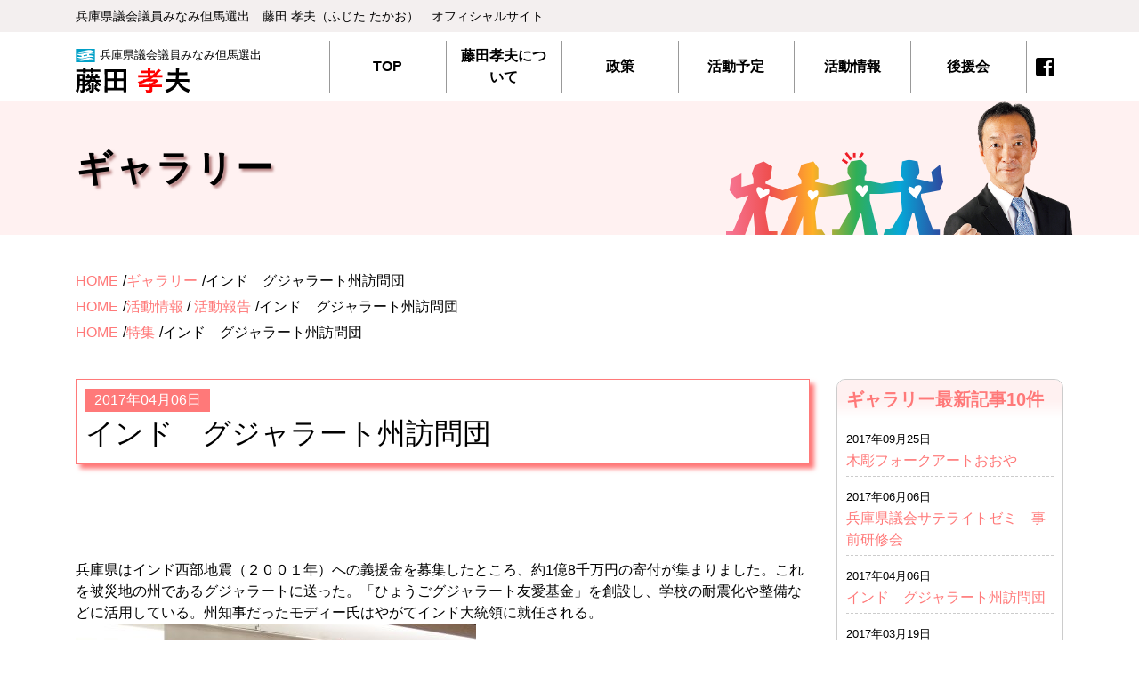

--- FILE ---
content_type: text/html; charset=UTF-8
request_url: https://www.fujitatakao.jp/%E3%82%A4%E3%83%B3%E3%83%89%E3%80%80%E3%82%B0%E3%82%B8%E3%83%A3%E3%83%A9%E3%83%BC%E3%83%88%E5%B7%9E%E8%A8%AA%E5%95%8F%E5%9B%A3/
body_size: 15354
content:

<!DOCTYPE html>
<html lang="ja">
<head prefix="og: http://ogp.me/ns# fb: http://ogp.me/ns/fb# article: http://ogp.me/ns/article#">
<meta charset="UTF-8">
<meta http-equiv="X-UA-Compatible" content="IE=edge">
<meta name="viewport" content="width=device-width, initial-scale=1.0">
<meta name="description" content="兵庫県議会議員みなみ但馬選出 藤田孝夫(ふじた たかお)公式サイト | &nbsp; &nbsp; ■ 兵庫県はインド西部地震（２００１年）への義援金を募集したところ、約1億8千万円の寄付が集まりました。これを被災地の州であるグジャラートに送った。「ひょうごグジャラート友愛基金」を創設し、学校の耐震化や整備などに活用している。州知事だったモディー氏はやがてインド大統領に就任される。 &nbsp; ▲インドの歌を歌わされる ▲お土産を戴く　舞台右がムケッシュ・パテル印日 [&hellip;]" />
<meta name="Keywords" content="兵庫県議会,議員,養父市,地方,藤田孝夫,ふじたたかお,fujitatakao,兵庫県議会議員みなみ但馬選出">
<meta name="copyright" content="兵庫県議会議員みなみ但馬選出 藤田孝夫(ふじた たかお)公式サイト">
<title>  インド　グジャラート州訪問団｜兵庫県議会議員みなみ但馬選出 藤田孝夫(ふじた たかお)公式サイト</title>
<meta name="author" content="">
<!-- ogp// -->
<meta property="og:type" content="article"/>
<meta property="og:title" content="  インド　グジャラート州訪問団｜兵庫県議会議員みなみ但馬選出 藤田孝夫(ふじた たかお)公式サイト"/>
<meta property="og:description" content="兵庫県議会議員みなみ但馬選出 藤田孝夫(ふじた たかお)公式サイト | &nbsp; &nbsp; ■ 兵庫県はインド西部地震（２００１年）への義援金を募集したところ、約1億8千万円の寄付が集まりました。これを被災地の州であるグジャラートに送った。「ひょうごグジャラート友愛基金」を創設し、学校の耐震化や整備などに活用している。州知事だったモディー氏はやがてインド大統領に就任される。 &nbsp; ▲インドの歌を歌わされる ▲お土産を戴く　舞台右がムケッシュ・パテル印日 [&hellip;]">
<meta property="og:url" content="https://www.fujitatakao.jp/%e3%82%a4%e3%83%b3%e3%83%89%e3%80%80%e3%82%b0%e3%82%b8%e3%83%a3%e3%83%a9%e3%83%bc%e3%83%88%e5%b7%9e%e8%a8%aa%e5%95%8f%e5%9b%a3/" />
<meta property="og:image" content="https://www.fujitatakao.jp/asset/img/sns.jpg" />
<meta property="og:image:width" content="1290px" />
<meta property="og:image:height" content="726px" />
<meta name="twitter:card" content="summary_large_image">
<meta name="twitter:site" content="@">
<!--// ogp -->

<meta name='robots' content='max-image-preview:large' />
<link rel="alternate" type="application/rss+xml" title="兵庫県議会議員みなみ但馬選出 藤田孝夫(ふじた たかお)公式サイト &raquo; インド　グジャラート州訪問団 のコメントのフィード" href="https://www.fujitatakao.jp/%e3%82%a4%e3%83%b3%e3%83%89%e3%80%80%e3%82%b0%e3%82%b8%e3%83%a3%e3%83%a9%e3%83%bc%e3%83%88%e5%b7%9e%e8%a8%aa%e5%95%8f%e5%9b%a3/feed/" />
<link rel="alternate" title="oEmbed (JSON)" type="application/json+oembed" href="https://www.fujitatakao.jp/wp-json/oembed/1.0/embed?url=https%3A%2F%2Fwww.fujitatakao.jp%2F%25e3%2582%25a4%25e3%2583%25b3%25e3%2583%2589%25e3%2580%2580%25e3%2582%25b0%25e3%2582%25b8%25e3%2583%25a3%25e3%2583%25a9%25e3%2583%25bc%25e3%2583%2588%25e5%25b7%259e%25e8%25a8%25aa%25e5%2595%258f%25e5%259b%25a3%2F" />
<link rel="alternate" title="oEmbed (XML)" type="text/xml+oembed" href="https://www.fujitatakao.jp/wp-json/oembed/1.0/embed?url=https%3A%2F%2Fwww.fujitatakao.jp%2F%25e3%2582%25a4%25e3%2583%25b3%25e3%2583%2589%25e3%2580%2580%25e3%2582%25b0%25e3%2582%25b8%25e3%2583%25a3%25e3%2583%25a9%25e3%2583%25bc%25e3%2583%2588%25e5%25b7%259e%25e8%25a8%25aa%25e5%2595%258f%25e5%259b%25a3%2F&#038;format=xml" />
<style id='wp-img-auto-sizes-contain-inline-css' type='text/css'>
img:is([sizes=auto i],[sizes^="auto," i]){contain-intrinsic-size:3000px 1500px}
/*# sourceURL=wp-img-auto-sizes-contain-inline-css */
</style>
<style id='wp-emoji-styles-inline-css' type='text/css'>

	img.wp-smiley, img.emoji {
		display: inline !important;
		border: none !important;
		box-shadow: none !important;
		height: 1em !important;
		width: 1em !important;
		margin: 0 0.07em !important;
		vertical-align: -0.1em !important;
		background: none !important;
		padding: 0 !important;
	}
/*# sourceURL=wp-emoji-styles-inline-css */
</style>
<style id='wp-block-library-inline-css' type='text/css'>
:root{--wp-block-synced-color:#7a00df;--wp-block-synced-color--rgb:122,0,223;--wp-bound-block-color:var(--wp-block-synced-color);--wp-editor-canvas-background:#ddd;--wp-admin-theme-color:#007cba;--wp-admin-theme-color--rgb:0,124,186;--wp-admin-theme-color-darker-10:#006ba1;--wp-admin-theme-color-darker-10--rgb:0,107,160.5;--wp-admin-theme-color-darker-20:#005a87;--wp-admin-theme-color-darker-20--rgb:0,90,135;--wp-admin-border-width-focus:2px}@media (min-resolution:192dpi){:root{--wp-admin-border-width-focus:1.5px}}.wp-element-button{cursor:pointer}:root .has-very-light-gray-background-color{background-color:#eee}:root .has-very-dark-gray-background-color{background-color:#313131}:root .has-very-light-gray-color{color:#eee}:root .has-very-dark-gray-color{color:#313131}:root .has-vivid-green-cyan-to-vivid-cyan-blue-gradient-background{background:linear-gradient(135deg,#00d084,#0693e3)}:root .has-purple-crush-gradient-background{background:linear-gradient(135deg,#34e2e4,#4721fb 50%,#ab1dfe)}:root .has-hazy-dawn-gradient-background{background:linear-gradient(135deg,#faaca8,#dad0ec)}:root .has-subdued-olive-gradient-background{background:linear-gradient(135deg,#fafae1,#67a671)}:root .has-atomic-cream-gradient-background{background:linear-gradient(135deg,#fdd79a,#004a59)}:root .has-nightshade-gradient-background{background:linear-gradient(135deg,#330968,#31cdcf)}:root .has-midnight-gradient-background{background:linear-gradient(135deg,#020381,#2874fc)}:root{--wp--preset--font-size--normal:16px;--wp--preset--font-size--huge:42px}.has-regular-font-size{font-size:1em}.has-larger-font-size{font-size:2.625em}.has-normal-font-size{font-size:var(--wp--preset--font-size--normal)}.has-huge-font-size{font-size:var(--wp--preset--font-size--huge)}.has-text-align-center{text-align:center}.has-text-align-left{text-align:left}.has-text-align-right{text-align:right}.has-fit-text{white-space:nowrap!important}#end-resizable-editor-section{display:none}.aligncenter{clear:both}.items-justified-left{justify-content:flex-start}.items-justified-center{justify-content:center}.items-justified-right{justify-content:flex-end}.items-justified-space-between{justify-content:space-between}.screen-reader-text{border:0;clip-path:inset(50%);height:1px;margin:-1px;overflow:hidden;padding:0;position:absolute;width:1px;word-wrap:normal!important}.screen-reader-text:focus{background-color:#ddd;clip-path:none;color:#444;display:block;font-size:1em;height:auto;left:5px;line-height:normal;padding:15px 23px 14px;text-decoration:none;top:5px;width:auto;z-index:100000}html :where(.has-border-color){border-style:solid}html :where([style*=border-top-color]){border-top-style:solid}html :where([style*=border-right-color]){border-right-style:solid}html :where([style*=border-bottom-color]){border-bottom-style:solid}html :where([style*=border-left-color]){border-left-style:solid}html :where([style*=border-width]){border-style:solid}html :where([style*=border-top-width]){border-top-style:solid}html :where([style*=border-right-width]){border-right-style:solid}html :where([style*=border-bottom-width]){border-bottom-style:solid}html :where([style*=border-left-width]){border-left-style:solid}html :where(img[class*=wp-image-]){height:auto;max-width:100%}:where(figure){margin:0 0 1em}html :where(.is-position-sticky){--wp-admin--admin-bar--position-offset:var(--wp-admin--admin-bar--height,0px)}@media screen and (max-width:600px){html :where(.is-position-sticky){--wp-admin--admin-bar--position-offset:0px}}

/*# sourceURL=wp-block-library-inline-css */
</style><style id='global-styles-inline-css' type='text/css'>
:root{--wp--preset--aspect-ratio--square: 1;--wp--preset--aspect-ratio--4-3: 4/3;--wp--preset--aspect-ratio--3-4: 3/4;--wp--preset--aspect-ratio--3-2: 3/2;--wp--preset--aspect-ratio--2-3: 2/3;--wp--preset--aspect-ratio--16-9: 16/9;--wp--preset--aspect-ratio--9-16: 9/16;--wp--preset--color--black: #000000;--wp--preset--color--cyan-bluish-gray: #abb8c3;--wp--preset--color--white: #ffffff;--wp--preset--color--pale-pink: #f78da7;--wp--preset--color--vivid-red: #cf2e2e;--wp--preset--color--luminous-vivid-orange: #ff6900;--wp--preset--color--luminous-vivid-amber: #fcb900;--wp--preset--color--light-green-cyan: #7bdcb5;--wp--preset--color--vivid-green-cyan: #00d084;--wp--preset--color--pale-cyan-blue: #8ed1fc;--wp--preset--color--vivid-cyan-blue: #0693e3;--wp--preset--color--vivid-purple: #9b51e0;--wp--preset--color--base: #FFFFFF;--wp--preset--color--contrast: #FF7979;--wp--preset--color--primary: #FFF1F1;--wp--preset--color--secondary: #F3EFEF;--wp--preset--color--tertiary: #B83E79;--wp--preset--color--gray: #CCCCCC;--wp--preset--color--dark-gray: #777777;--wp--preset--color--truered: #CC0000;--wp--preset--color--trueblue: #0000FF;--wp--preset--color--justrightgray: #666666;--wp--preset--color--palegray: #ededed;--wp--preset--color--paleyellow: #ffffcc;--wp--preset--color--palelightblue: #ccffff;--wp--preset--color--paleyellowgreen: #e0ffe0;--wp--preset--color--palepalepink: #fee6e6;--wp--preset--gradient--vivid-cyan-blue-to-vivid-purple: linear-gradient(135deg,rgb(6,147,227) 0%,rgb(155,81,224) 100%);--wp--preset--gradient--light-green-cyan-to-vivid-green-cyan: linear-gradient(135deg,rgb(122,220,180) 0%,rgb(0,208,130) 100%);--wp--preset--gradient--luminous-vivid-amber-to-luminous-vivid-orange: linear-gradient(135deg,rgb(252,185,0) 0%,rgb(255,105,0) 100%);--wp--preset--gradient--luminous-vivid-orange-to-vivid-red: linear-gradient(135deg,rgb(255,105,0) 0%,rgb(207,46,46) 100%);--wp--preset--gradient--very-light-gray-to-cyan-bluish-gray: linear-gradient(135deg,rgb(238,238,238) 0%,rgb(169,184,195) 100%);--wp--preset--gradient--cool-to-warm-spectrum: linear-gradient(135deg,rgb(74,234,220) 0%,rgb(151,120,209) 20%,rgb(207,42,186) 40%,rgb(238,44,130) 60%,rgb(251,105,98) 80%,rgb(254,248,76) 100%);--wp--preset--gradient--blush-light-purple: linear-gradient(135deg,rgb(255,206,236) 0%,rgb(152,150,240) 100%);--wp--preset--gradient--blush-bordeaux: linear-gradient(135deg,rgb(254,205,165) 0%,rgb(254,45,45) 50%,rgb(107,0,62) 100%);--wp--preset--gradient--luminous-dusk: linear-gradient(135deg,rgb(255,203,112) 0%,rgb(199,81,192) 50%,rgb(65,88,208) 100%);--wp--preset--gradient--pale-ocean: linear-gradient(135deg,rgb(255,245,203) 0%,rgb(182,227,212) 50%,rgb(51,167,181) 100%);--wp--preset--gradient--electric-grass: linear-gradient(135deg,rgb(202,248,128) 0%,rgb(113,206,126) 100%);--wp--preset--gradient--midnight: linear-gradient(135deg,rgb(2,3,129) 0%,rgb(40,116,252) 100%);--wp--preset--font-size--small: 13px;--wp--preset--font-size--medium: 20px;--wp--preset--font-size--large: 36px;--wp--preset--font-size--x-large: 42px;--wp--preset--spacing--20: 0.44rem;--wp--preset--spacing--30: 0.67rem;--wp--preset--spacing--40: 1rem;--wp--preset--spacing--50: 1.5rem;--wp--preset--spacing--60: 2.25rem;--wp--preset--spacing--70: 3.38rem;--wp--preset--spacing--80: 5.06rem;--wp--preset--shadow--natural: 6px 6px 9px rgba(0, 0, 0, 0.2);--wp--preset--shadow--deep: 12px 12px 50px rgba(0, 0, 0, 0.4);--wp--preset--shadow--sharp: 6px 6px 0px rgba(0, 0, 0, 0.2);--wp--preset--shadow--outlined: 6px 6px 0px -3px rgb(255, 255, 255), 6px 6px rgb(0, 0, 0);--wp--preset--shadow--crisp: 6px 6px 0px rgb(0, 0, 0);}:where(body) { margin: 0; }.wp-site-blocks > .alignleft { float: left; margin-right: 2em; }.wp-site-blocks > .alignright { float: right; margin-left: 2em; }.wp-site-blocks > .aligncenter { justify-content: center; margin-left: auto; margin-right: auto; }:where(.is-layout-flex){gap: 0.5em;}:where(.is-layout-grid){gap: 0.5em;}.is-layout-flow > .alignleft{float: left;margin-inline-start: 0;margin-inline-end: 2em;}.is-layout-flow > .alignright{float: right;margin-inline-start: 2em;margin-inline-end: 0;}.is-layout-flow > .aligncenter{margin-left: auto !important;margin-right: auto !important;}.is-layout-constrained > .alignleft{float: left;margin-inline-start: 0;margin-inline-end: 2em;}.is-layout-constrained > .alignright{float: right;margin-inline-start: 2em;margin-inline-end: 0;}.is-layout-constrained > .aligncenter{margin-left: auto !important;margin-right: auto !important;}.is-layout-constrained > :where(:not(.alignleft):not(.alignright):not(.alignfull)){margin-left: auto !important;margin-right: auto !important;}body .is-layout-flex{display: flex;}.is-layout-flex{flex-wrap: wrap;align-items: center;}.is-layout-flex > :is(*, div){margin: 0;}body .is-layout-grid{display: grid;}.is-layout-grid > :is(*, div){margin: 0;}body{padding-top: 1rem;padding-right: 3rem;padding-bottom: 1rem;padding-left: 3rem;}a:where(:not(.wp-element-button)){text-decoration: underline;}:root :where(.wp-element-button, .wp-block-button__link){background-color: #32373c;border-width: 0;color: #fff;font-family: inherit;font-size: inherit;font-style: inherit;font-weight: inherit;letter-spacing: inherit;line-height: inherit;padding-top: calc(0.667em + 2px);padding-right: calc(1.333em + 2px);padding-bottom: calc(0.667em + 2px);padding-left: calc(1.333em + 2px);text-decoration: none;text-transform: inherit;}.has-black-color{color: var(--wp--preset--color--black) !important;}.has-cyan-bluish-gray-color{color: var(--wp--preset--color--cyan-bluish-gray) !important;}.has-white-color{color: var(--wp--preset--color--white) !important;}.has-pale-pink-color{color: var(--wp--preset--color--pale-pink) !important;}.has-vivid-red-color{color: var(--wp--preset--color--vivid-red) !important;}.has-luminous-vivid-orange-color{color: var(--wp--preset--color--luminous-vivid-orange) !important;}.has-luminous-vivid-amber-color{color: var(--wp--preset--color--luminous-vivid-amber) !important;}.has-light-green-cyan-color{color: var(--wp--preset--color--light-green-cyan) !important;}.has-vivid-green-cyan-color{color: var(--wp--preset--color--vivid-green-cyan) !important;}.has-pale-cyan-blue-color{color: var(--wp--preset--color--pale-cyan-blue) !important;}.has-vivid-cyan-blue-color{color: var(--wp--preset--color--vivid-cyan-blue) !important;}.has-vivid-purple-color{color: var(--wp--preset--color--vivid-purple) !important;}.has-base-color{color: var(--wp--preset--color--base) !important;}.has-contrast-color{color: var(--wp--preset--color--contrast) !important;}.has-primary-color{color: var(--wp--preset--color--primary) !important;}.has-secondary-color{color: var(--wp--preset--color--secondary) !important;}.has-tertiary-color{color: var(--wp--preset--color--tertiary) !important;}.has-gray-color{color: var(--wp--preset--color--gray) !important;}.has-dark-gray-color{color: var(--wp--preset--color--dark-gray) !important;}.has-truered-color{color: var(--wp--preset--color--truered) !important;}.has-trueblue-color{color: var(--wp--preset--color--trueblue) !important;}.has-justrightgray-color{color: var(--wp--preset--color--justrightgray) !important;}.has-palegray-color{color: var(--wp--preset--color--palegray) !important;}.has-paleyellow-color{color: var(--wp--preset--color--paleyellow) !important;}.has-palelightblue-color{color: var(--wp--preset--color--palelightblue) !important;}.has-paleyellowgreen-color{color: var(--wp--preset--color--paleyellowgreen) !important;}.has-palepalepink-color{color: var(--wp--preset--color--palepalepink) !important;}.has-black-background-color{background-color: var(--wp--preset--color--black) !important;}.has-cyan-bluish-gray-background-color{background-color: var(--wp--preset--color--cyan-bluish-gray) !important;}.has-white-background-color{background-color: var(--wp--preset--color--white) !important;}.has-pale-pink-background-color{background-color: var(--wp--preset--color--pale-pink) !important;}.has-vivid-red-background-color{background-color: var(--wp--preset--color--vivid-red) !important;}.has-luminous-vivid-orange-background-color{background-color: var(--wp--preset--color--luminous-vivid-orange) !important;}.has-luminous-vivid-amber-background-color{background-color: var(--wp--preset--color--luminous-vivid-amber) !important;}.has-light-green-cyan-background-color{background-color: var(--wp--preset--color--light-green-cyan) !important;}.has-vivid-green-cyan-background-color{background-color: var(--wp--preset--color--vivid-green-cyan) !important;}.has-pale-cyan-blue-background-color{background-color: var(--wp--preset--color--pale-cyan-blue) !important;}.has-vivid-cyan-blue-background-color{background-color: var(--wp--preset--color--vivid-cyan-blue) !important;}.has-vivid-purple-background-color{background-color: var(--wp--preset--color--vivid-purple) !important;}.has-base-background-color{background-color: var(--wp--preset--color--base) !important;}.has-contrast-background-color{background-color: var(--wp--preset--color--contrast) !important;}.has-primary-background-color{background-color: var(--wp--preset--color--primary) !important;}.has-secondary-background-color{background-color: var(--wp--preset--color--secondary) !important;}.has-tertiary-background-color{background-color: var(--wp--preset--color--tertiary) !important;}.has-gray-background-color{background-color: var(--wp--preset--color--gray) !important;}.has-dark-gray-background-color{background-color: var(--wp--preset--color--dark-gray) !important;}.has-truered-background-color{background-color: var(--wp--preset--color--truered) !important;}.has-trueblue-background-color{background-color: var(--wp--preset--color--trueblue) !important;}.has-justrightgray-background-color{background-color: var(--wp--preset--color--justrightgray) !important;}.has-palegray-background-color{background-color: var(--wp--preset--color--palegray) !important;}.has-paleyellow-background-color{background-color: var(--wp--preset--color--paleyellow) !important;}.has-palelightblue-background-color{background-color: var(--wp--preset--color--palelightblue) !important;}.has-paleyellowgreen-background-color{background-color: var(--wp--preset--color--paleyellowgreen) !important;}.has-palepalepink-background-color{background-color: var(--wp--preset--color--palepalepink) !important;}.has-black-border-color{border-color: var(--wp--preset--color--black) !important;}.has-cyan-bluish-gray-border-color{border-color: var(--wp--preset--color--cyan-bluish-gray) !important;}.has-white-border-color{border-color: var(--wp--preset--color--white) !important;}.has-pale-pink-border-color{border-color: var(--wp--preset--color--pale-pink) !important;}.has-vivid-red-border-color{border-color: var(--wp--preset--color--vivid-red) !important;}.has-luminous-vivid-orange-border-color{border-color: var(--wp--preset--color--luminous-vivid-orange) !important;}.has-luminous-vivid-amber-border-color{border-color: var(--wp--preset--color--luminous-vivid-amber) !important;}.has-light-green-cyan-border-color{border-color: var(--wp--preset--color--light-green-cyan) !important;}.has-vivid-green-cyan-border-color{border-color: var(--wp--preset--color--vivid-green-cyan) !important;}.has-pale-cyan-blue-border-color{border-color: var(--wp--preset--color--pale-cyan-blue) !important;}.has-vivid-cyan-blue-border-color{border-color: var(--wp--preset--color--vivid-cyan-blue) !important;}.has-vivid-purple-border-color{border-color: var(--wp--preset--color--vivid-purple) !important;}.has-base-border-color{border-color: var(--wp--preset--color--base) !important;}.has-contrast-border-color{border-color: var(--wp--preset--color--contrast) !important;}.has-primary-border-color{border-color: var(--wp--preset--color--primary) !important;}.has-secondary-border-color{border-color: var(--wp--preset--color--secondary) !important;}.has-tertiary-border-color{border-color: var(--wp--preset--color--tertiary) !important;}.has-gray-border-color{border-color: var(--wp--preset--color--gray) !important;}.has-dark-gray-border-color{border-color: var(--wp--preset--color--dark-gray) !important;}.has-truered-border-color{border-color: var(--wp--preset--color--truered) !important;}.has-trueblue-border-color{border-color: var(--wp--preset--color--trueblue) !important;}.has-justrightgray-border-color{border-color: var(--wp--preset--color--justrightgray) !important;}.has-palegray-border-color{border-color: var(--wp--preset--color--palegray) !important;}.has-paleyellow-border-color{border-color: var(--wp--preset--color--paleyellow) !important;}.has-palelightblue-border-color{border-color: var(--wp--preset--color--palelightblue) !important;}.has-paleyellowgreen-border-color{border-color: var(--wp--preset--color--paleyellowgreen) !important;}.has-palepalepink-border-color{border-color: var(--wp--preset--color--palepalepink) !important;}.has-vivid-cyan-blue-to-vivid-purple-gradient-background{background: var(--wp--preset--gradient--vivid-cyan-blue-to-vivid-purple) !important;}.has-light-green-cyan-to-vivid-green-cyan-gradient-background{background: var(--wp--preset--gradient--light-green-cyan-to-vivid-green-cyan) !important;}.has-luminous-vivid-amber-to-luminous-vivid-orange-gradient-background{background: var(--wp--preset--gradient--luminous-vivid-amber-to-luminous-vivid-orange) !important;}.has-luminous-vivid-orange-to-vivid-red-gradient-background{background: var(--wp--preset--gradient--luminous-vivid-orange-to-vivid-red) !important;}.has-very-light-gray-to-cyan-bluish-gray-gradient-background{background: var(--wp--preset--gradient--very-light-gray-to-cyan-bluish-gray) !important;}.has-cool-to-warm-spectrum-gradient-background{background: var(--wp--preset--gradient--cool-to-warm-spectrum) !important;}.has-blush-light-purple-gradient-background{background: var(--wp--preset--gradient--blush-light-purple) !important;}.has-blush-bordeaux-gradient-background{background: var(--wp--preset--gradient--blush-bordeaux) !important;}.has-luminous-dusk-gradient-background{background: var(--wp--preset--gradient--luminous-dusk) !important;}.has-pale-ocean-gradient-background{background: var(--wp--preset--gradient--pale-ocean) !important;}.has-electric-grass-gradient-background{background: var(--wp--preset--gradient--electric-grass) !important;}.has-midnight-gradient-background{background: var(--wp--preset--gradient--midnight) !important;}.has-small-font-size{font-size: var(--wp--preset--font-size--small) !important;}.has-medium-font-size{font-size: var(--wp--preset--font-size--medium) !important;}.has-large-font-size{font-size: var(--wp--preset--font-size--large) !important;}.has-x-large-font-size{font-size: var(--wp--preset--font-size--x-large) !important;}
/*# sourceURL=global-styles-inline-css */
</style>

<link rel='stylesheet' id='contact-form-7-css' href='https://www.fujitatakao.jp/sitekanri/wp-content/plugins/contact-form-7/includes/css/styles.css?ver=6.1.4' type='text/css' media='all' />
<link rel='stylesheet' id='robo-bootstrap-style-css' href='https://www.fujitatakao.jp/asset/css/bootstrap.min.css?ver=1.0' type='text/css' media='all' />
<link rel='stylesheet' id='robo-swiper-style-css' href='https://www.fujitatakao.jp/asset/css/swiper-bundle.min.css?ver=1.1' type='text/css' media='all' />
<link rel='stylesheet' id='robo-site-style-css' href='https://www.fujitatakao.jp/asset/css/site-style.css?ver=1.1' type='text/css' media='all' />
<link rel='stylesheet' id='robo-theme-style-css' href='https://www.fujitatakao.jp/sitekanri/wp-content/themes/fujita2023/style.css?ver=1.1' type='text/css' media='all' />
<script type="text/javascript" src="https://www.fujitatakao.jp/asset/js/jquery-3.5.1.min.js?ver=1.0" id="robo-jquery-js"></script>
<script type="text/javascript" src="https://www.fujitatakao.jp/asset/js/swiper-bundle.min.js?ver=1.0" id="robo-swiper-js"></script>
<script type="text/javascript" src="https://www.fujitatakao.jp/asset/js/nav.js?ver=1.0" id="robo-nav-js"></script>
<script type="text/javascript" src="https://www.fujitatakao.jp/asset/js/setting.js?ver=1.0" id="robo-setting-js"></script>
<link rel="https://api.w.org/" href="https://www.fujitatakao.jp/wp-json/" /><link rel="alternate" title="JSON" type="application/json" href="https://www.fujitatakao.jp/wp-json/wp/v2/posts/3360" /><link rel="EditURI" type="application/rsd+xml" title="RSD" href="https://www.fujitatakao.jp/sitekanri/xmlrpc.php?rsd" />
<meta name="generator" content="WordPress 6.9" />
<link rel="canonical" href="https://www.fujitatakao.jp/%e3%82%a4%e3%83%b3%e3%83%89%e3%80%80%e3%82%b0%e3%82%b8%e3%83%a3%e3%83%a9%e3%83%bc%e3%83%88%e5%b7%9e%e8%a8%aa%e5%95%8f%e5%9b%a3/" />
<link rel='shortlink' href='https://www.fujitatakao.jp/?p=3360' />

<style>
	body{padding: 0px;}
</style>

<!-- Google tag (gtag.js) -->
<script async src="https://www.googletagmanager.com/gtag/js?id=G-R9CMDW8YL5"></script>
<script>
  window.dataLayer = window.dataLayer || [];
  function gtag(){dataLayer.push(arguments);}
  gtag('js', new Date());

  gtag('config', 'G-R9CMDW8YL5');
</script>

</head>
<body>
	
	<!-- now loading start -->
	<div id="loader-bg">
		<div id="loader">
			<div class="loadOBJ">
				<div class="loader"><div></div></div>
			</div>
		</div>
	</div>
	<!-- now loading end -->

<div id="wrapper">
        <!--header start-->
        <header>
			<div id="header-copy" class="d-none d-lg-block p-3">
				<div class="container">
					<h1>兵庫県議会議員みなみ但⾺選出　藤⽥ 孝夫（ふじた たかお）　オフィシャルサイト</h1>
				</div>
			</div>
            <div id="header-cont" class="container">
				<div class="row align-items-end">
					<div class="col-lg-3 col-md-5 col-9">
						<span class="flag pb-1 d-flex align-items-center small">兵庫県議会議員みなみ但馬選出</span>
						<h2 class="w-50"><a href="https://www.fujitatakao.jp/"><img src="https://www.fujitatakao.jp/asset/img/fujita-takao.svg" class="img-fluid" alt="藤田　孝夫"></a></h2>
					</div>
					<div class="col-lg-9">
						<!--メインナビ start-->
						<div id="main-nav">
							<nav class="menu">
								<ul id="menu-menu2" class=""><li id="menu-item-5555" class="menu-item menu-item-type-post_type menu-item-object-page menu-item-home menu-item-5555"><a href="https://www.fujitatakao.jp/">TOP</a></li>
<li id="menu-item-5566" class="menu-item menu-item-type-post_type menu-item-object-page menu-item-has-children menu-item-5566"><a href="https://www.fujitatakao.jp/about/">藤田孝夫について</a>
<ul class="sub-menu">
	<li id="menu-item-12" class="menu-item menu-item-type-post_type menu-item-object-page current-post-parent menu-item-12"><a href="https://www.fujitatakao.jp/about/greeting/">ご挨拶</a></li>
	<li id="menu-item-5556" class="menu-item menu-item-type-taxonomy menu-item-object-category menu-item-5556"><a href="https://www.fujitatakao.jp/category/hitorigoto/">ひとり言</a></li>
</ul>
</li>
<li id="menu-item-13" class="menu-item menu-item-type-post_type menu-item-object-page menu-item-13"><a href="https://www.fujitatakao.jp/seisaku/">政策</a></li>
<li id="menu-item-427" class="menu-item menu-item-type-post_type menu-item-object-page menu-item-427"><a href="https://www.fujitatakao.jp/activity-schedule/">活動予定</a></li>
<li id="menu-item-5558" class="menu-item menu-item-type-taxonomy menu-item-object-category current-post-ancestor menu-item-has-children menu-item-5558"><a href="https://www.fujitatakao.jp/category/action/">活動情報</a>
<ul class="sub-menu">
	<li id="menu-item-16" class="menu-item menu-item-type-taxonomy menu-item-object-category current-post-ancestor current-menu-parent current-post-parent menu-item-16"><a href="https://www.fujitatakao.jp/category/action/report/">活動報告</a></li>
	<li id="menu-item-5559" class="menu-item menu-item-type-taxonomy menu-item-object-category menu-item-5559"><a href="https://www.fujitatakao.jp/category/action/information/">広報誌</a></li>
	<li id="menu-item-5560" class="menu-item menu-item-type-taxonomy menu-item-object-category menu-item-5560"><a href="https://www.fujitatakao.jp/category/action/inakajuku/">田舎塾</a></li>
	<li id="menu-item-5561" class="menu-item menu-item-type-taxonomy menu-item-object-category menu-item-5561"><a href="https://www.fujitatakao.jp/category/action/gikai/">議会質問</a></li>
</ul>
</li>
<li id="menu-item-5562" class="menu-item menu-item-type-post_type menu-item-object-page menu-item-5562"><a href="https://www.fujitatakao.jp/supporter/">後援会</a></li>
</ul>								<div id="sub-menu">
									<a href="https://www.facebook.com/takao.fujita1" target="_blank" class="btn-facebook"></a>
									<a href="https://www.fujitatakao.jp/link/">リンク</a>
									<a href="https://www.fujitatakao.jp/privacy/">個⼈情報の取り扱いについて</a>
								</div>
							</nav>
						</div>
						<!--メインナビ end-->
					</div>
				</div>
            </div>
        </header>
        <!--header end-->
		
		<!--header visual start-->
		<section id="header-vis" class="bt-sp40">
			
			<div id="page-title">
				<div class="container">
										<h2>ギャラリー</h2>
										<figure class="title-photo-area">
						<img src="https://www.fujitatakao.jp/asset/img/photo-fujitatakao.png" alt="藤田孝夫">
					</figure>
				</div>
			</div>
		</section>
		<!--header visual end-->
		
        <!--main start-->
        <main style="overflow: hidden;">
			
			<!--Breadcrumb start-->
			
						<div id="breadcrumb-area" class="container">
				        <ul class="breadcrumb" itemscope itemtype="http://data-vocabulary.org/Breadcrumb" style="margin-bottom: 5px;">
        <li><a href="https://www.fujitatakao.jp" itemprop="url"><span itemprop="title">HOME</span></a></li>
        <li><a href="https://www.fujitatakao.jp/category/gallary/">ギャラリー</a></li>
        <li>インド　グジャラート州訪問団</li>
        </ul>
                <ul class="breadcrumb" itemscope itemtype="http://data-vocabulary.org/Breadcrumb" style="margin-bottom: 5px;">
        <li><a href="https://www.fujitatakao.jp" itemprop="url"><span itemprop="title">HOME</span></a></li>
        <li><a href="https://www.fujitatakao.jp/category/action/">活動情報</a> / <a href="https://www.fujitatakao.jp/category/action/report/">活動報告</a></li>
        <li>インド　グジャラート州訪問団</li>
        </ul>
                <ul class="breadcrumb" itemscope itemtype="http://data-vocabulary.org/Breadcrumb">
        <li><a href="https://www.fujitatakao.jp" itemprop="url"><span itemprop="title">HOME</span></a></li>
        <li><a href="https://www.fujitatakao.jp/category/special/">特集</a></li>
        <li>インド　グジャラート州訪問団</li>
        </ul>
        </ul>		    </div>
						
			<!--Breadcrumb end-->
			
            <div class="container">
				<div class="row justify-content-between g-5">

					<!--本文エリア start-->
                    <div class="blog-article col-lg-9">

                    
                        
                        
                        
						<div class="article-box">
							<article class="blog-title-article">
								<time>2017年04月06日</time>
								<h4>インド　グジャラート州訪問団</h4>
							</article>
							
                            &nbsp;

&nbsp;
<h4><span style="color: #ffffff;">■</span></h4>
兵庫県はインド西部地震（２００１年）への義援金を募集したところ、約1億8千万円の寄付が集まりました。これを被災地の州であるグジャラートに送った。「ひょうごグジャラート友愛基金」を創設し、学校の耐震化や整備などに活用している。州知事だったモディー氏はやがてインド大統領に就任される。

&nbsp;

<img fetchpriority="high" decoding="async" class="alignnone size-medium wp-image-3362" src="https://www.fujitatakao.jp/images/2017/04/DSC04163-2592x1944-450x338.jpg" alt="" width="450" height="338" srcset="https://www.fujitatakao.jp/images/2017/04/DSC04163-2592x1944-450x338.jpg 450w, https://www.fujitatakao.jp/images/2017/04/DSC04163-2592x1944-768x576.jpg 768w, https://www.fujitatakao.jp/images/2017/04/DSC04163-2592x1944-600x450.jpg 600w" sizes="(max-width: 450px) 100vw, 450px" />

▲インドの歌を歌わされる

<img decoding="async" class="alignnone size-medium wp-image-3363" src="https://www.fujitatakao.jp/images/2017/04/DSC04164-2592x1944-450x338.jpg" alt="" width="450" height="338" srcset="https://www.fujitatakao.jp/images/2017/04/DSC04164-2592x1944-450x338.jpg 450w, https://www.fujitatakao.jp/images/2017/04/DSC04164-2592x1944-768x576.jpg 768w, https://www.fujitatakao.jp/images/2017/04/DSC04164-2592x1944-600x450.jpg 600w" sizes="(max-width: 450px) 100vw, 450px" />

▲お土産を戴く　舞台右がムケッシュ・パテル印日友好協会会長
<h5><span style="color: #ffffff;">■</span></h5>
昨年8月には、教育をテーマに県議団訪問団が同州を訪問、IT教育や教育環境整備の目覚ましい発展に驚いたレポートなどを提出していました。

&nbsp;

&nbsp;

&nbsp;

<img decoding="async" class="alignnone size-medium wp-image-3366" src="https://www.fujitatakao.jp/images/2017/04/DSC04168-2592x1944-450x338.jpg" alt="" width="450" height="338" srcset="https://www.fujitatakao.jp/images/2017/04/DSC04168-2592x1944-450x338.jpg 450w, https://www.fujitatakao.jp/images/2017/04/DSC04168-2592x1944-768x576.jpg 768w, https://www.fujitatakao.jp/images/2017/04/DSC04168-2592x1944-600x450.jpg 600w" sizes="(max-width: 450px) 100vw, 450px" />

▲乾杯は日本酒で、普通の白鶴でした
<h5></h5>
また11月１２日にはモディ首相が兵庫県を訪問された。グジャラード州と兵庫県の覚書に署名。内容は教育、環境、経済、防災他全６項目。ただその日は私の議長就任祝賀会当日、同席できなかったことは残念でした。一行は他に川崎重工などを訪問。その後４０００人規模の現地での新幹線建設と安定的なメンテ、運転スケジュール管理などハード・ソフト両面での拠点整備の方向性を日本は示している。

&nbsp;

&nbsp;
<h5><span style="color: #ffffff;">ｓ</span></h5>
日本に住むインド人、一番多いのはやはり東京都で約1万人、次に神奈川県、そして3番目が兵庫県です。兵庫に住むインド人はその内１０００人が神戸市ともいわれている。

神戸でインドと言えば「アールティー」最近は朝来市、豊岡市、京丹後市にも「ナマステ」が出来ました。・・・・・そうインド料理店です。

<img loading="lazy" decoding="async" class="alignnone size-medium wp-image-3364" src="https://www.fujitatakao.jp/images/2017/04/DSC04166-1944x2592-e1491459417716-450x600.jpg" alt="" width="450" height="600" srcset="https://www.fujitatakao.jp/images/2017/04/DSC04166-1944x2592-e1491459417716-450x600.jpg 450w, https://www.fujitatakao.jp/images/2017/04/DSC04166-1944x2592-e1491459417716-768x1024.jpg 768w, https://www.fujitatakao.jp/images/2017/04/DSC04166-1944x2592-e1491459417716-600x800.jpg 600w, https://www.fujitatakao.jp/images/2017/04/DSC04166-1944x2592-e1491459417716.jpg 1944w" sizes="auto, (max-width: 450px) 100vw, 450px" />

多言語、多宗教、酒はあまり飲まないインド人。ベジタリアンも多い、なんせ牛は神様の使い、豚は汚らわしいモノ、やはりタンドリーチキンと野菜カレーか。

<img loading="lazy" decoding="async" class="alignnone size-medium wp-image-3367" src="https://www.fujitatakao.jp/images/2017/04/DSC04174-1944x2592-1944x2592-1944x2592-e1491459398590-450x600.jpg" alt="" width="450" height="600" srcset="https://www.fujitatakao.jp/images/2017/04/DSC04174-1944x2592-1944x2592-1944x2592-e1491459398590-450x600.jpg 450w, https://www.fujitatakao.jp/images/2017/04/DSC04174-1944x2592-1944x2592-1944x2592-e1491459398590-768x1024.jpg 768w, https://www.fujitatakao.jp/images/2017/04/DSC04174-1944x2592-1944x2592-1944x2592-e1491459398590-600x800.jpg 600w, https://www.fujitatakao.jp/images/2017/04/DSC04174-1944x2592-1944x2592-1944x2592-e1491459398590.jpg 1944w" sizes="auto, (max-width: 450px) 100vw, 450px" />

▲主催者がお見送り、とはいってもこのレセプション、インドを紹介するVTR、舞踊、インドの歌まで参加させていただいて完全にインドモード。県議会での日印友好議員連盟の正式立ち上げが急がれる。何より１１月訪問時のアトラクションは相当練りこまねばならない。

&nbsp;
<h5><span style="color: #ffffff;">■</span></h5>
これはレセプションのお話です、本題はインフラ整備に係る日印経済協力や防災・環境・食などの交流促進です。
                            

						</div>
						<div class="menu-blog row justify-content-between g-2">
							<div class="col-md-3 col-6 order-md-0">
                                								<article>
									<a href="https://www.fujitatakao.jp/3373/" class="btn-next">前の記事へ</a>
								</article>
                                							</div>
							<div class="col-md-3 col-6 order-md-2">
								<article>
									<a href="https://www.fujitatakao.jp/29%e5%b9%b4%e5%ba%a6%e5%85%b5%e5%ba%ab%e7%9c%8c%e7%ab%8b%e5%a4%a7%e5%ad%a6%e5%85%a5%e5%ad%a6%e5%ae%a3%e8%aa%93%e5%bc%8f/" class="btn-back">後の記事へ</a>
								</article>
							</div>
							<div class="col-md-3 order-md-1">
                                								<article>
									<a href="https://www.fujitatakao.jp/category/gallary/" class="btn-list">一覧へ戻る</a>
								</article>
                                							</div>
						</div>

                                                        
                        
                    </div>
					<!--本文エリア end-->
					<!--記事情報エリア start-->
					<div class="blog-menu col-lg-3">
                        
						<div class="article-list">
							<h6>ギャラリー</a>最新記事10件</h6>
							<ul>
                                                                    <li><span class="date">2017年09月25日</span><br><a href="https://www.fujitatakao.jp/%e6%9c%a8%e5%bd%ab%e3%83%95%e3%82%a9%e3%83%bc%e3%82%af%e3%82%a2%e3%83%bc%e3%83%88%e3%81%8a%e3%81%8a%e3%82%84/">木彫フォークアートおおや</a></li>
                                                                    <li><span class="date">2017年06月06日</span><br><a href="https://www.fujitatakao.jp/%e5%85%b5%e5%ba%ab%e7%9c%8c%e8%ad%b0%e4%bc%9a%e3%82%b5%e3%83%86%e3%83%a9%e3%82%a4%e3%83%88%e3%82%bc%e3%83%9f%e3%80%80%e4%ba%8b%e5%89%8d%e7%a0%94%e4%bf%ae%e4%bc%9a/">兵庫県議会サテライトゼミ　事前研修会</a></li>
                                                                    <li><span class="date">2017年04月06日</span><br><a href="https://www.fujitatakao.jp/%e3%82%a4%e3%83%b3%e3%83%89%e3%80%80%e3%82%b0%e3%82%b8%e3%83%a3%e3%83%a9%e3%83%bc%e3%83%88%e5%b7%9e%e8%a8%aa%e5%95%8f%e5%9b%a3/">インド　グジャラート州訪問団</a></li>
                                                                    <li><span class="date">2017年03月19日</span><br><a href="https://www.fujitatakao.jp/%e3%81%b2%e3%81%aa%e7%a5%ad%e3%82%8a/">ひな祭り</a></li>
                                                                    <li><span class="date">2017年02月15日</span><br><a href="https://www.fujitatakao.jp/2%e3%81%8b%e6%9c%88%e3%81%ae%e3%82%ba%e3%83%ac%e8%a7%a3%e6%b6%88%e3%81%b8/">2か月のズレ解消へ</a></li>
                                                                    <li><span class="date">2016年11月14日</span><br><a href="https://www.fujitatakao.jp/%e5%8d%97%e6%b5%b7%e3%83%88%e3%83%a9%e3%83%95%e5%9c%b0%e9%9c%87%e4%b8%80%e6%96%89%e9%81%bf%e9%9b%a3%e8%a8%93%e7%b7%b4/">南海トラフ地震一斉避難訓練</a></li>
                                                                    <li><span class="date">2016年11月01日</span><br><a href="https://www.fujitatakao.jp/%e3%83%99%e3%83%88%e3%83%8a%e3%83%a0%e3%83%bb%e3%82%af%e3%82%a2%e3%83%b3%e3%83%93%e3%83%b3%e7%9c%81/">ベトナム・クアンビン省</a></li>
                                                                    <li><span class="date">2016年10月29日</span><br><a href="https://www.fujitatakao.jp/%e8%a5%bf%e3%82%aa%e3%83%bc%e3%82%b9%e3%83%88%e3%83%a9%e3%83%aa%e3%82%a2%e5%b7%9e/">西オーストラリア州</a></li>
                                                                    <li><span class="date">2016年09月13日</span><br><a href="https://www.fujitatakao.jp/%e6%9d%b1%e4%ba%ac%e3%80%80%e7%af%89%e5%9c%b0%e5%b8%82%e5%a0%b4/">東京　築地市場　★★★</a></li>
                                                                    <li><span class="date">2015年07月11日</span><br><a href="https://www.fujitatakao.jp/%e8%87%aa%e6%b0%91%e5%85%9a%e7%9c%8c%e8%ad%b0%e5%9b%a3%e7%a6%8f%e5%b3%b6%e5%ae%ae%e5%9f%8e%e8%aa%bf%e6%9f%bb%ef%bc%92/">自民党県議団福島宮城調査２</a></li>
                                							</ul>
						</div>
                        						<div class="month-aechive">
							<h6>全記事月別アーカイブ</h6>
                            <select name="archive-dropdown" onChange="document.location.href=this.options[this.selectedIndex].value;">
                            <option value="">月を選択</option>
                            	<option value='https://www.fujitatakao.jp/2025/12/'> 2025年12月 &nbsp;(2)</option>
	<option value='https://www.fujitatakao.jp/2025/11/'> 2025年11月 &nbsp;(2)</option>
	<option value='https://www.fujitatakao.jp/2025/10/'> 2025年10月 &nbsp;(2)</option>
	<option value='https://www.fujitatakao.jp/2025/08/'> 2025年8月 &nbsp;(2)</option>
	<option value='https://www.fujitatakao.jp/2025/07/'> 2025年7月 &nbsp;(2)</option>
	<option value='https://www.fujitatakao.jp/2025/06/'> 2025年6月 &nbsp;(1)</option>
	<option value='https://www.fujitatakao.jp/2025/05/'> 2025年5月 &nbsp;(1)</option>
	<option value='https://www.fujitatakao.jp/2025/04/'> 2025年4月 &nbsp;(4)</option>
	<option value='https://www.fujitatakao.jp/2025/03/'> 2025年3月 &nbsp;(6)</option>
	<option value='https://www.fujitatakao.jp/2025/02/'> 2025年2月 &nbsp;(1)</option>
	<option value='https://www.fujitatakao.jp/2025/01/'> 2025年1月 &nbsp;(3)</option>
	<option value='https://www.fujitatakao.jp/2024/11/'> 2024年11月 &nbsp;(2)</option>
	<option value='https://www.fujitatakao.jp/2024/10/'> 2024年10月 &nbsp;(3)</option>
	<option value='https://www.fujitatakao.jp/2024/09/'> 2024年9月 &nbsp;(1)</option>
	<option value='https://www.fujitatakao.jp/2024/07/'> 2024年7月 &nbsp;(7)</option>
	<option value='https://www.fujitatakao.jp/2024/06/'> 2024年6月 &nbsp;(3)</option>
	<option value='https://www.fujitatakao.jp/2024/04/'> 2024年4月 &nbsp;(2)</option>
	<option value='https://www.fujitatakao.jp/2024/03/'> 2024年3月 &nbsp;(2)</option>
	<option value='https://www.fujitatakao.jp/2024/02/'> 2024年2月 &nbsp;(1)</option>
	<option value='https://www.fujitatakao.jp/2024/01/'> 2024年1月 &nbsp;(3)</option>
	<option value='https://www.fujitatakao.jp/2023/12/'> 2023年12月 &nbsp;(1)</option>
	<option value='https://www.fujitatakao.jp/2023/10/'> 2023年10月 &nbsp;(3)</option>
	<option value='https://www.fujitatakao.jp/2023/09/'> 2023年9月 &nbsp;(3)</option>
	<option value='https://www.fujitatakao.jp/2023/08/'> 2023年8月 &nbsp;(1)</option>
	<option value='https://www.fujitatakao.jp/2023/06/'> 2023年6月 &nbsp;(5)</option>
	<option value='https://www.fujitatakao.jp/2023/05/'> 2023年5月 &nbsp;(2)</option>
	<option value='https://www.fujitatakao.jp/2023/03/'> 2023年3月 &nbsp;(5)</option>
	<option value='https://www.fujitatakao.jp/2023/01/'> 2023年1月 &nbsp;(1)</option>
	<option value='https://www.fujitatakao.jp/2022/12/'> 2022年12月 &nbsp;(2)</option>
	<option value='https://www.fujitatakao.jp/2022/11/'> 2022年11月 &nbsp;(3)</option>
	<option value='https://www.fujitatakao.jp/2022/08/'> 2022年8月 &nbsp;(2)</option>
	<option value='https://www.fujitatakao.jp/2022/06/'> 2022年6月 &nbsp;(1)</option>
	<option value='https://www.fujitatakao.jp/2022/03/'> 2022年3月 &nbsp;(5)</option>
	<option value='https://www.fujitatakao.jp/2022/02/'> 2022年2月 &nbsp;(1)</option>
	<option value='https://www.fujitatakao.jp/2021/12/'> 2021年12月 &nbsp;(2)</option>
	<option value='https://www.fujitatakao.jp/2021/11/'> 2021年11月 &nbsp;(3)</option>
	<option value='https://www.fujitatakao.jp/2021/10/'> 2021年10月 &nbsp;(1)</option>
	<option value='https://www.fujitatakao.jp/2021/09/'> 2021年9月 &nbsp;(2)</option>
	<option value='https://www.fujitatakao.jp/2021/08/'> 2021年8月 &nbsp;(2)</option>
	<option value='https://www.fujitatakao.jp/2021/05/'> 2021年5月 &nbsp;(4)</option>
	<option value='https://www.fujitatakao.jp/2021/04/'> 2021年4月 &nbsp;(3)</option>
	<option value='https://www.fujitatakao.jp/2021/03/'> 2021年3月 &nbsp;(1)</option>
	<option value='https://www.fujitatakao.jp/2021/01/'> 2021年1月 &nbsp;(4)</option>
	<option value='https://www.fujitatakao.jp/2020/11/'> 2020年11月 &nbsp;(3)</option>
	<option value='https://www.fujitatakao.jp/2020/10/'> 2020年10月 &nbsp;(5)</option>
	<option value='https://www.fujitatakao.jp/2020/09/'> 2020年9月 &nbsp;(1)</option>
	<option value='https://www.fujitatakao.jp/2020/08/'> 2020年8月 &nbsp;(2)</option>
	<option value='https://www.fujitatakao.jp/2020/07/'> 2020年7月 &nbsp;(4)</option>
	<option value='https://www.fujitatakao.jp/2020/06/'> 2020年6月 &nbsp;(4)</option>
	<option value='https://www.fujitatakao.jp/2020/05/'> 2020年5月 &nbsp;(2)</option>
	<option value='https://www.fujitatakao.jp/2020/04/'> 2020年4月 &nbsp;(4)</option>
	<option value='https://www.fujitatakao.jp/2020/03/'> 2020年3月 &nbsp;(3)</option>
	<option value='https://www.fujitatakao.jp/2020/02/'> 2020年2月 &nbsp;(3)</option>
	<option value='https://www.fujitatakao.jp/2020/01/'> 2020年1月 &nbsp;(2)</option>
	<option value='https://www.fujitatakao.jp/2019/12/'> 2019年12月 &nbsp;(3)</option>
	<option value='https://www.fujitatakao.jp/2019/11/'> 2019年11月 &nbsp;(3)</option>
	<option value='https://www.fujitatakao.jp/2019/10/'> 2019年10月 &nbsp;(3)</option>
	<option value='https://www.fujitatakao.jp/2019/09/'> 2019年9月 &nbsp;(3)</option>
	<option value='https://www.fujitatakao.jp/2019/08/'> 2019年8月 &nbsp;(1)</option>
	<option value='https://www.fujitatakao.jp/2019/07/'> 2019年7月 &nbsp;(4)</option>
	<option value='https://www.fujitatakao.jp/2019/06/'> 2019年6月 &nbsp;(5)</option>
	<option value='https://www.fujitatakao.jp/2019/05/'> 2019年5月 &nbsp;(5)</option>
	<option value='https://www.fujitatakao.jp/2019/04/'> 2019年4月 &nbsp;(2)</option>
	<option value='https://www.fujitatakao.jp/2019/03/'> 2019年3月 &nbsp;(6)</option>
	<option value='https://www.fujitatakao.jp/2019/02/'> 2019年2月 &nbsp;(3)</option>
	<option value='https://www.fujitatakao.jp/2019/01/'> 2019年1月 &nbsp;(4)</option>
	<option value='https://www.fujitatakao.jp/2018/12/'> 2018年12月 &nbsp;(4)</option>
	<option value='https://www.fujitatakao.jp/2018/11/'> 2018年11月 &nbsp;(2)</option>
	<option value='https://www.fujitatakao.jp/2018/10/'> 2018年10月 &nbsp;(7)</option>
	<option value='https://www.fujitatakao.jp/2018/09/'> 2018年9月 &nbsp;(2)</option>
	<option value='https://www.fujitatakao.jp/2018/08/'> 2018年8月 &nbsp;(3)</option>
	<option value='https://www.fujitatakao.jp/2018/07/'> 2018年7月 &nbsp;(8)</option>
	<option value='https://www.fujitatakao.jp/2018/06/'> 2018年6月 &nbsp;(4)</option>
	<option value='https://www.fujitatakao.jp/2018/05/'> 2018年5月 &nbsp;(6)</option>
	<option value='https://www.fujitatakao.jp/2018/04/'> 2018年4月 &nbsp;(3)</option>
	<option value='https://www.fujitatakao.jp/2018/03/'> 2018年3月 &nbsp;(6)</option>
	<option value='https://www.fujitatakao.jp/2018/02/'> 2018年2月 &nbsp;(5)</option>
	<option value='https://www.fujitatakao.jp/2018/01/'> 2018年1月 &nbsp;(4)</option>
	<option value='https://www.fujitatakao.jp/2017/12/'> 2017年12月 &nbsp;(5)</option>
	<option value='https://www.fujitatakao.jp/2017/11/'> 2017年11月 &nbsp;(6)</option>
	<option value='https://www.fujitatakao.jp/2017/10/'> 2017年10月 &nbsp;(6)</option>
	<option value='https://www.fujitatakao.jp/2017/09/'> 2017年9月 &nbsp;(7)</option>
	<option value='https://www.fujitatakao.jp/2017/08/'> 2017年8月 &nbsp;(10)</option>
	<option value='https://www.fujitatakao.jp/2017/06/'> 2017年6月 &nbsp;(6)</option>
	<option value='https://www.fujitatakao.jp/2017/05/'> 2017年5月 &nbsp;(3)</option>
	<option value='https://www.fujitatakao.jp/2017/04/'> 2017年4月 &nbsp;(4)</option>
	<option value='https://www.fujitatakao.jp/2017/03/'> 2017年3月 &nbsp;(3)</option>
	<option value='https://www.fujitatakao.jp/2017/02/'> 2017年2月 &nbsp;(3)</option>
	<option value='https://www.fujitatakao.jp/2017/01/'> 2017年1月 &nbsp;(7)</option>
	<option value='https://www.fujitatakao.jp/2016/12/'> 2016年12月 &nbsp;(5)</option>
	<option value='https://www.fujitatakao.jp/2016/11/'> 2016年11月 &nbsp;(7)</option>
	<option value='https://www.fujitatakao.jp/2016/10/'> 2016年10月 &nbsp;(8)</option>
	<option value='https://www.fujitatakao.jp/2016/09/'> 2016年9月 &nbsp;(9)</option>
	<option value='https://www.fujitatakao.jp/2016/08/'> 2016年8月 &nbsp;(5)</option>
	<option value='https://www.fujitatakao.jp/2016/07/'> 2016年7月 &nbsp;(7)</option>
	<option value='https://www.fujitatakao.jp/2016/06/'> 2016年6月 &nbsp;(2)</option>
	<option value='https://www.fujitatakao.jp/2016/05/'> 2016年5月 &nbsp;(2)</option>
	<option value='https://www.fujitatakao.jp/2016/04/'> 2016年4月 &nbsp;(4)</option>
	<option value='https://www.fujitatakao.jp/2016/03/'> 2016年3月 &nbsp;(4)</option>
	<option value='https://www.fujitatakao.jp/2016/02/'> 2016年2月 &nbsp;(6)</option>
	<option value='https://www.fujitatakao.jp/2016/01/'> 2016年1月 &nbsp;(3)</option>
	<option value='https://www.fujitatakao.jp/2015/12/'> 2015年12月 &nbsp;(4)</option>
	<option value='https://www.fujitatakao.jp/2015/11/'> 2015年11月 &nbsp;(6)</option>
	<option value='https://www.fujitatakao.jp/2015/10/'> 2015年10月 &nbsp;(3)</option>
	<option value='https://www.fujitatakao.jp/2015/09/'> 2015年9月 &nbsp;(3)</option>
	<option value='https://www.fujitatakao.jp/2015/08/'> 2015年8月 &nbsp;(1)</option>
	<option value='https://www.fujitatakao.jp/2015/07/'> 2015年7月 &nbsp;(8)</option>
	<option value='https://www.fujitatakao.jp/2015/06/'> 2015年6月 &nbsp;(3)</option>
	<option value='https://www.fujitatakao.jp/2015/05/'> 2015年5月 &nbsp;(4)</option>
	<option value='https://www.fujitatakao.jp/2015/04/'> 2015年4月 &nbsp;(2)</option>
	<option value='https://www.fujitatakao.jp/2015/03/'> 2015年3月 &nbsp;(7)</option>
	<option value='https://www.fujitatakao.jp/2015/02/'> 2015年2月 &nbsp;(5)</option>
	<option value='https://www.fujitatakao.jp/2015/01/'> 2015年1月 &nbsp;(3)</option>
	<option value='https://www.fujitatakao.jp/2014/12/'> 2014年12月 &nbsp;(5)</option>
	<option value='https://www.fujitatakao.jp/2014/11/'> 2014年11月 &nbsp;(3)</option>
	<option value='https://www.fujitatakao.jp/2014/10/'> 2014年10月 &nbsp;(6)</option>
	<option value='https://www.fujitatakao.jp/2014/09/'> 2014年9月 &nbsp;(5)</option>
	<option value='https://www.fujitatakao.jp/2014/08/'> 2014年8月 &nbsp;(2)</option>
	<option value='https://www.fujitatakao.jp/2014/07/'> 2014年7月 &nbsp;(4)</option>
	<option value='https://www.fujitatakao.jp/2014/06/'> 2014年6月 &nbsp;(4)</option>
	<option value='https://www.fujitatakao.jp/2014/05/'> 2014年5月 &nbsp;(5)</option>
	<option value='https://www.fujitatakao.jp/2014/04/'> 2014年4月 &nbsp;(5)</option>
	<option value='https://www.fujitatakao.jp/2014/03/'> 2014年3月 &nbsp;(3)</option>
	<option value='https://www.fujitatakao.jp/2014/02/'> 2014年2月 &nbsp;(4)</option>
	<option value='https://www.fujitatakao.jp/2014/01/'> 2014年1月 &nbsp;(3)</option>
	<option value='https://www.fujitatakao.jp/2013/12/'> 2013年12月 &nbsp;(2)</option>
	<option value='https://www.fujitatakao.jp/2013/11/'> 2013年11月 &nbsp;(4)</option>
	<option value='https://www.fujitatakao.jp/2013/10/'> 2013年10月 &nbsp;(5)</option>
	<option value='https://www.fujitatakao.jp/2013/09/'> 2013年9月 &nbsp;(4)</option>
	<option value='https://www.fujitatakao.jp/2013/08/'> 2013年8月 &nbsp;(2)</option>
	<option value='https://www.fujitatakao.jp/2013/07/'> 2013年7月 &nbsp;(13)</option>
	<option value='https://www.fujitatakao.jp/2013/06/'> 2013年6月 &nbsp;(3)</option>
	<option value='https://www.fujitatakao.jp/2013/05/'> 2013年5月 &nbsp;(3)</option>
	<option value='https://www.fujitatakao.jp/2013/04/'> 2013年4月 &nbsp;(7)</option>
	<option value='https://www.fujitatakao.jp/2013/03/'> 2013年3月 &nbsp;(6)</option>
	<option value='https://www.fujitatakao.jp/2013/02/'> 2013年2月 &nbsp;(7)</option>
	<option value='https://www.fujitatakao.jp/2013/01/'> 2013年1月 &nbsp;(5)</option>
	<option value='https://www.fujitatakao.jp/2012/12/'> 2012年12月 &nbsp;(4)</option>
	<option value='https://www.fujitatakao.jp/2012/11/'> 2012年11月 &nbsp;(7)</option>
	<option value='https://www.fujitatakao.jp/2012/10/'> 2012年10月 &nbsp;(9)</option>
	<option value='https://www.fujitatakao.jp/2012/09/'> 2012年9月 &nbsp;(13)</option>
	<option value='https://www.fujitatakao.jp/2012/08/'> 2012年8月 &nbsp;(11)</option>
	<option value='https://www.fujitatakao.jp/2012/07/'> 2012年7月 &nbsp;(18)</option>
	<option value='https://www.fujitatakao.jp/2012/06/'> 2012年6月 &nbsp;(9)</option>
	<option value='https://www.fujitatakao.jp/2012/05/'> 2012年5月 &nbsp;(8)</option>
	<option value='https://www.fujitatakao.jp/2012/04/'> 2012年4月 &nbsp;(2)</option>
	<option value='https://www.fujitatakao.jp/2012/03/'> 2012年3月 &nbsp;(1)</option>
	<option value='https://www.fujitatakao.jp/2012/02/'> 2012年2月 &nbsp;(1)</option>
	<option value='https://www.fujitatakao.jp/2011/11/'> 2011年11月 &nbsp;(1)</option>
	<option value='https://www.fujitatakao.jp/2011/10/'> 2011年10月 &nbsp;(1)</option>
	<option value='https://www.fujitatakao.jp/2011/07/'> 2011年7月 &nbsp;(1)</option>
	<option value='https://www.fujitatakao.jp/2011/06/'> 2011年6月 &nbsp;(1)</option>
	<option value='https://www.fujitatakao.jp/2011/03/'> 2011年3月 &nbsp;(2)</option>
	<option value='https://www.fujitatakao.jp/2005/03/'> 2005年3月 &nbsp;(1)</option>
                            </select>
						</div>					</div>
					<!--記事情報エリア end-->

        
				</div>



</div>
        </main>
        <!--main end-->

        <!--footer start-->
        <footer class="py-3">
            <div class="container">
				<div class="row g-2 justify-content-between">
					<div class="col-lg-5 ms-auto order-lg-2">
						<nav>
							<ul id="footer-menu"></ul>
						</nav>
					</div>
					<div class="col-lg-3 col-md-6 text-center text-md-start order-lg-0">
						<span class="flag d-flex align-items-center small justify-content-center justify-content-md-start">兵庫県議会議員みなみ但馬選出</span>
						<h2><img src="https://www.fujitatakao.jp/asset/img/fujita-takao.svg" class="img-fluid w-50" alt="藤田孝夫"></h2>
					</div>
					<div class="col-lg-4 col-md-6 text-center text-md-start order-lg-1">
						<h5 class="fw-bold">藤田孝夫後援会事務所</h5>
						<address>〒667-0023<br>兵庫県養⽗市⼋⿅町上網場270-6</address>
						<p>
							<a href="https://goo.gl/maps/VQw6zWgGjUG99jeZ6" target="_blank" class="btn-simple_bf">google mapで見る</a>
						</p>
						<ul class="list-unstyled p-0 row g-1 justify-content-start">
							<li style="flex:1;">TEL：<a href="tel:079-665-7377">(079)665-7377</a></li>
							<li style="flex:1;">FAX：(079)665-7378</li>
						</ul>
					</div>
				</div>
				<small class="d-block text-center text-lg-end" style="display:contents;">&copy;Takao Fujita. ALL RIGHTS RESERVED.</small>
            </div>
        </footer>
        <!--footer end-->
    </div>

</body>
<!-- InstanceEnd --></html>
<script type="speculationrules">
{"prefetch":[{"source":"document","where":{"and":[{"href_matches":"/*"},{"not":{"href_matches":["/sitekanri/wp-*.php","/sitekanri/wp-admin/*","/images/*","/sitekanri/wp-content/*","/sitekanri/wp-content/plugins/*","/sitekanri/wp-content/themes/fujita2023/*","/*\\?(.+)"]}},{"not":{"selector_matches":"a[rel~=\"nofollow\"]"}},{"not":{"selector_matches":".no-prefetch, .no-prefetch a"}}]},"eagerness":"conservative"}]}
</script>
<script type="text/javascript" src="https://www.fujitatakao.jp/sitekanri/wp-includes/js/dist/hooks.min.js?ver=dd5603f07f9220ed27f1" id="wp-hooks-js"></script>
<script type="text/javascript" src="https://www.fujitatakao.jp/sitekanri/wp-includes/js/dist/i18n.min.js?ver=c26c3dc7bed366793375" id="wp-i18n-js"></script>
<script type="text/javascript" id="wp-i18n-js-after">
/* <![CDATA[ */
wp.i18n.setLocaleData( { 'text direction\u0004ltr': [ 'ltr' ] } );
//# sourceURL=wp-i18n-js-after
/* ]]> */
</script>
<script type="text/javascript" src="https://www.fujitatakao.jp/sitekanri/wp-content/plugins/contact-form-7/includes/swv/js/index.js?ver=6.1.4" id="swv-js"></script>
<script type="text/javascript" id="contact-form-7-js-translations">
/* <![CDATA[ */
( function( domain, translations ) {
	var localeData = translations.locale_data[ domain ] || translations.locale_data.messages;
	localeData[""].domain = domain;
	wp.i18n.setLocaleData( localeData, domain );
} )( "contact-form-7", {"translation-revision-date":"2025-11-30 08:12:23+0000","generator":"GlotPress\/4.0.3","domain":"messages","locale_data":{"messages":{"":{"domain":"messages","plural-forms":"nplurals=1; plural=0;","lang":"ja_JP"},"This contact form is placed in the wrong place.":["\u3053\u306e\u30b3\u30f3\u30bf\u30af\u30c8\u30d5\u30a9\u30fc\u30e0\u306f\u9593\u9055\u3063\u305f\u4f4d\u7f6e\u306b\u7f6e\u304b\u308c\u3066\u3044\u307e\u3059\u3002"],"Error:":["\u30a8\u30e9\u30fc:"]}},"comment":{"reference":"includes\/js\/index.js"}} );
//# sourceURL=contact-form-7-js-translations
/* ]]> */
</script>
<script type="text/javascript" id="contact-form-7-js-before">
/* <![CDATA[ */
var wpcf7 = {
    "api": {
        "root": "https:\/\/www.fujitatakao.jp\/wp-json\/",
        "namespace": "contact-form-7\/v1"
    }
};
//# sourceURL=contact-form-7-js-before
/* ]]> */
</script>
<script type="text/javascript" src="https://www.fujitatakao.jp/sitekanri/wp-content/plugins/contact-form-7/includes/js/index.js?ver=6.1.4" id="contact-form-7-js"></script>
<script id="wp-emoji-settings" type="application/json">
{"baseUrl":"https://s.w.org/images/core/emoji/17.0.2/72x72/","ext":".png","svgUrl":"https://s.w.org/images/core/emoji/17.0.2/svg/","svgExt":".svg","source":{"concatemoji":"https://www.fujitatakao.jp/sitekanri/wp-includes/js/wp-emoji-release.min.js?ver=6.9"}}
</script>
<script type="module">
/* <![CDATA[ */
/*! This file is auto-generated */
const a=JSON.parse(document.getElementById("wp-emoji-settings").textContent),o=(window._wpemojiSettings=a,"wpEmojiSettingsSupports"),s=["flag","emoji"];function i(e){try{var t={supportTests:e,timestamp:(new Date).valueOf()};sessionStorage.setItem(o,JSON.stringify(t))}catch(e){}}function c(e,t,n){e.clearRect(0,0,e.canvas.width,e.canvas.height),e.fillText(t,0,0);t=new Uint32Array(e.getImageData(0,0,e.canvas.width,e.canvas.height).data);e.clearRect(0,0,e.canvas.width,e.canvas.height),e.fillText(n,0,0);const a=new Uint32Array(e.getImageData(0,0,e.canvas.width,e.canvas.height).data);return t.every((e,t)=>e===a[t])}function p(e,t){e.clearRect(0,0,e.canvas.width,e.canvas.height),e.fillText(t,0,0);var n=e.getImageData(16,16,1,1);for(let e=0;e<n.data.length;e++)if(0!==n.data[e])return!1;return!0}function u(e,t,n,a){switch(t){case"flag":return n(e,"\ud83c\udff3\ufe0f\u200d\u26a7\ufe0f","\ud83c\udff3\ufe0f\u200b\u26a7\ufe0f")?!1:!n(e,"\ud83c\udde8\ud83c\uddf6","\ud83c\udde8\u200b\ud83c\uddf6")&&!n(e,"\ud83c\udff4\udb40\udc67\udb40\udc62\udb40\udc65\udb40\udc6e\udb40\udc67\udb40\udc7f","\ud83c\udff4\u200b\udb40\udc67\u200b\udb40\udc62\u200b\udb40\udc65\u200b\udb40\udc6e\u200b\udb40\udc67\u200b\udb40\udc7f");case"emoji":return!a(e,"\ud83e\u1fac8")}return!1}function f(e,t,n,a){let r;const o=(r="undefined"!=typeof WorkerGlobalScope&&self instanceof WorkerGlobalScope?new OffscreenCanvas(300,150):document.createElement("canvas")).getContext("2d",{willReadFrequently:!0}),s=(o.textBaseline="top",o.font="600 32px Arial",{});return e.forEach(e=>{s[e]=t(o,e,n,a)}),s}function r(e){var t=document.createElement("script");t.src=e,t.defer=!0,document.head.appendChild(t)}a.supports={everything:!0,everythingExceptFlag:!0},new Promise(t=>{let n=function(){try{var e=JSON.parse(sessionStorage.getItem(o));if("object"==typeof e&&"number"==typeof e.timestamp&&(new Date).valueOf()<e.timestamp+604800&&"object"==typeof e.supportTests)return e.supportTests}catch(e){}return null}();if(!n){if("undefined"!=typeof Worker&&"undefined"!=typeof OffscreenCanvas&&"undefined"!=typeof URL&&URL.createObjectURL&&"undefined"!=typeof Blob)try{var e="postMessage("+f.toString()+"("+[JSON.stringify(s),u.toString(),c.toString(),p.toString()].join(",")+"));",a=new Blob([e],{type:"text/javascript"});const r=new Worker(URL.createObjectURL(a),{name:"wpTestEmojiSupports"});return void(r.onmessage=e=>{i(n=e.data),r.terminate(),t(n)})}catch(e){}i(n=f(s,u,c,p))}t(n)}).then(e=>{for(const n in e)a.supports[n]=e[n],a.supports.everything=a.supports.everything&&a.supports[n],"flag"!==n&&(a.supports.everythingExceptFlag=a.supports.everythingExceptFlag&&a.supports[n]);var t;a.supports.everythingExceptFlag=a.supports.everythingExceptFlag&&!a.supports.flag,a.supports.everything||((t=a.source||{}).concatemoji?r(t.concatemoji):t.wpemoji&&t.twemoji&&(r(t.twemoji),r(t.wpemoji)))});
//# sourceURL=https://www.fujitatakao.jp/sitekanri/wp-includes/js/wp-emoji-loader.min.js
/* ]]> */
</script>


--- FILE ---
content_type: text/css
request_url: https://www.fujitatakao.jp/sitekanri/wp-content/themes/fujita2023/style.css?ver=1.1
body_size: 631
content:
/*
Theme Name: Fujita2023 Theme
Theme URL: http://www.robo.co.jp
Description: This is Fujita2023 theme.
Author: Terasrin
Version: 1.0
*/
/* editor */

/* editor */

/* 文字色 */
.has-base-color {
	color: #FFFFFF;
}
.has-contrast-color {
	color: #FF7979;
}
.has-primary-color {
	color: #FFF1F1;
}
.has-secondary-color {
	color: #F3EFEF;
}
.has-gray-color {
	color: #CCCCCC;
}
.has-darkgray-color {
	color: #777777;
}
.has-truered-color {
	color: #CC0000;
}
.has-trueblue-color {
	color: #0000FF;
}
.has-justrightgray-color {
	color: #666666;
}
.has-palegray-color {
	color: #ededed;
}
.has-paleyellow-color {
	color: #ffffcc;
}
.has-palelightblue-color {
	color: #ccffff;
}
.has-paleyellowgreen-color {
	color: #e0ffe0;
}
.has-palepalepink-color {
	color: #fee6e6;
}


/* 背景色 */
.has-base-background-color {
	background-color: #FFFFFF;
}
.has-contrast-background-color {
	background-color: #FF7979;
}
.has-primary-background-color {
	background-color: #FFF1F1;
}
.has-secondary-background-color {
	background-color: #F3EFEF;
}
.has-gray-background-color {
	background-color: #CCCCCC;
}
.has-darkgray-background-color {
	background-color: #777777;
}
.has-truered-background-color {
	background-color: #CC0000;
}
.has-trueblue-background-color {
	background-color: #0000FF;
}
.has-justrightgray-background-color {
	background-color: #666666;
}
.has-palegray-background-color {
	background-color: #ededed;
}
.has-paleyellow-background-color {
	background-color: #ffffcc;
}
.has-palelightblue-background-color {
	background-color: #ccffff;
}
.has-paleyellowgreen-background-color {
	background-color: #e0ffe0;
}
.has-palepalepink-background-color {
	background-color: #fee6e6;
}


.gc_wrapper {
	max-width: 100%; 
	margin: 2.0833% auto;
  }
   
  .responsive-iframe-container {
	  position: relative;
	  padding-bottom: 56.25%;
	  padding-top: 30px;
	  height: 0;
	  overflow: hidden;
  }
  .responsive-iframe-container iframe,   
  .responsive-iframe-container object,  
  .responsive-iframe-container embed {
	  position: absolute;
	  top: 0;
	  left: 0;
	  width: 100%;
	  height: 100%;
  }
   
  @media (max-width: 600px) {
	  .big-container {
		  display: none;
	  }
	  .small-container {
		 padding-bottom: 200%;   /* 高さ */
	  }
  }
  @media (min-width: 600px) {
	  .small-container {
		  display: none;
	  }
  }

--- FILE ---
content_type: image/svg+xml
request_url: https://www.fujitatakao.jp/asset/img/flag-hyogo.svg
body_size: 963
content:
<svg height="128.1528mm" viewBox="0 0 182.26845 128.1528" width="182.26845mm" xmlns="http://www.w3.org/2000/svg"><g stroke-linecap="round" stroke-linejoin="round" transform="translate(-13.473919 -28.25061)"><path d="m13.473919-156.40341h182.26845v128.1528h-182.26845z" fill="#01a0c7" stroke-width="9.84492" transform="scale(1 -1)"/><g fill="#fff" stroke-width=".1"><path d="m19.061231 54.760919c35.867908 3.146845 60.06621-5.207851 92.787059-12.029866 30.93827-6.450362 47.18748-7.725812 78.00486 12.84449-30.31688-5.780184-45.26762-1.835917-87.34647 6.478029-16.412135 3.242713-28.902203 7.238311-40.505833 7.898794-14.85899.845779-34.623268-7.150188-42.939616-15.191447z"/><path d="m19.736 126.471c35.151382 6.81905 60.06621-2.67455 92.78706-9.49657 30.93827-6.45036 41.89892-10.36922 78.00486 13.73115-27.15025-6.79351-56.08864-2.17354-86.96647 6.54136-5.805181 1.63844-26.481152 6.25215-40.885834 6.25215-12.784257 0-34.623268-8.98683-42.939616-17.02809z"/><path d="m145.12137 62.371903c-14.73374-.02059-29.38028 3.894842-44.88459 6.946347-32.087498 6.315348-50.427181 13.032265-80.500517 5.367631 5.607732 10.779142 24.405554 18.931555 42.116292 17.923453.795156-.04526 1.59737-.09995 2.405021-.160713l5.118551 11.375019c-12.380727 2.30691-24.622476 3.1825-50.315275 1.49345 9.154351 8.11917 32.197843 16.20045 49.908582 15.19235 11.603618-.66048 16.630852-2.13044 34.233566-6.03477 45.88641-10.17774 57.22882-12.23963 86.65001-7.35511-13.81987-14.320507-29.93415-17.804071-46.70257-17.022734l-5.19814-11.552266c22.084-4.17352 30.8507-3.645954 52.57561.496093-15.85201-12.691774-30.6728-16.648158-45.40654-16.66875zm-26.29348 20.131071 4.52582 10.057784c-7.98324 1.460052-15.97029 3.296372-23.792345 4.835881-4.114072.809717-7.764361 1.585741-11.12697 2.322856l-4.460193-9.912574c5.968303-1.068584 12.509156-2.414654 19.904208-4.037996 5.57017-1.222747 10.37842-2.275485 14.94948-3.265951z"/></g></g></svg>

--- FILE ---
content_type: image/svg+xml
request_url: https://www.fujitatakao.jp/asset/img/i-haert_action2.svg
body_size: 1751
content:
<?xml version="1.0" encoding="utf-8"?>
<!-- Generator: Adobe Illustrator 27.7.0, SVG Export Plug-In . SVG Version: 6.00 Build 0)  -->
<svg version="1.1" id="レイヤー_1" xmlns="http://www.w3.org/2000/svg" xmlns:xlink="http://www.w3.org/1999/xlink" x="0px"
	 y="0px" width="244.4px" height="93.3px" viewBox="0 0 244.4 93.3" style="enable-background:new 0 0 244.4 93.3;"
	 xml:space="preserve">
<style type="text/css">
	.st0{clip-path:url(#SVGID_00000016784713379329522680000009613499579929113736_);}
	.st1{fill:url(#長方形_43_00000086662109977043188790000009425349771475568277_);}
	.st2{fill:#EF1F27;}
	.st3{fill:#FFFFFF;}
</style>
<g id="グループ_73" transform="translate(-838 -859.748)">
	<g id="グループ_49" transform="translate(838 859.749)">
		<g id="グループ_29" transform="translate(0 8.565)">
			<g>
				<g>
					<defs>
						<polygon id="SVGID_1_" points="198.2,1.9 196.3,17.3 200.2,23.1 175.1,27 155.9,23.1 155.9,19.3 157.8,15.4 157.8,5.8 
							152.1,0 140.5,1.9 136.7,9.6 136.7,15.4 140.5,21.2 119.3,28.9 100.1,25 100.1,23.1 103.9,21.2 103.9,9.6 98.2,1.9 84.7,5.8 
							80.8,17.3 84.7,23.1 84.7,27 63.5,34.6 44.3,27 44.3,25 50,21.2 52,7.7 42.3,1.9 32.7,5.8 28.9,15.4 30.8,21.2 30.8,27 
							17.3,30.8 17.3,15.4 5.8,21.2 3.8,34.6 11.5,44.3 25,40.4 7.7,80.8 0,80.8 0,84.7 21.2,84.7 30.8,59.7 32.7,84.7 57.7,84.7 
							57.7,80.8 48.1,80.8 44.3,59.7 48.1,40.4 63.5,46.2 80.8,40.4 61.6,84.7 78.9,84.7 86.6,63.5 86.6,84.7 111.6,84.7 
							107.8,78.9 102,78.9 100.1,59.7 103.9,42.3 121.3,40.4 136.7,38.5 140.5,55.8 127,78.9 119.3,78.9 119.3,84.7 142.4,84.7 
							152.1,59.7 155.9,84.7 171.3,84.7 161.7,46.2 161.7,38.5 175.1,38.5 196.3,36.6 198.2,57.7 186.7,77 179,78.9 177.1,84.7 
							202.1,84.7 209.8,59.7 211.7,59.7 217.5,84.7 240.6,84.7 240.6,78.9 232.9,78.9 219.4,42.3 219.4,38.5 240.6,34.6 244.4,25 
							240.6,5.8 231,13.5 232.9,25 229,25 213.6,21.2 217.5,15.4 217.5,11.6 215.6,1.9 205.9,0 						"/>
					</defs>
					<clipPath id="SVGID_00000099652349040540700210000011278057474679742872_">
						<use xlink:href="#SVGID_1_"  style="overflow:visible;"/>
					</clipPath>
					<g id="グループ_28" style="clip-path:url(#SVGID_00000099652349040540700210000011278057474679742872_);">
						
							<linearGradient id="長方形_43_00000163037643861423636330000013844399825386980238_" gradientUnits="userSpaceOnUse" x1="-731.993" y1="44.5378" x2="-730.9932" y2="44.5378" gradientTransform="matrix(244.435 0 0 84.686 178924.7188 -3729.3787)">
							<stop  offset="0" style="stop-color:#F77797"/>
							<stop  offset="0.2" style="stop-color:#EF4F4F"/>
							<stop  offset="0.4" style="stop-color:#FFAF27"/>
							<stop  offset="0.6" style="stop-color:#2FAF57"/>
							<stop  offset="0.8" style="stop-color:#07A7D7"/>
							<stop  offset="1" style="stop-color:#2F479F"/>
						</linearGradient>
						
							<rect id="長方形_43" y="0" style="fill:url(#長方形_43_00000163037643861423636330000013844399825386980238_);" width="244.4" height="84.7"/>
					</g>
				</g>
			</g>
		</g>
		
			<rect id="長方形_44" x="132.3" y="7" transform="matrix(0.5547 -0.8321 0.8321 0.5547 50.8352 115.9322)" class="st2" width="2.9" height="6.9"/>
		
			<rect id="長方形_45" x="136.2" y="-0.1" transform="matrix(0.7999 -0.6001 0.6001 0.7999 24.7277 83.5301)" class="st2" width="2.9" height="9.6"/>
		<rect id="長方形_46" x="142.9" y="0.9" class="st2" width="2.9" height="5.8"/>
		
			<rect id="長方形_47" x="148.6" y="2.3" transform="matrix(0.5547 -0.8321 0.8321 0.5547 64.5951 128.181)" class="st2" width="6.9" height="2.9"/>
		<g id="グループ_31" transform="translate(0 0)">
			<g>
				<g id="グループ_30">
					<path id="パス_54" class="st3" d="M48.1,47.1l-9.6,5.8l-3.8-7.7c0,0-1.9-5.8,1.9-5.8s5.8,3.9,5.8,3.9s1.9-1.9,3.8-1.9
						C50.5,41.3,48.1,47.1,48.1,47.1"/>
					<path id="パス_55" class="st3" d="M96.2,54.8L92.4,49c0,0-1.9-5.8,1.9-5.8s3.8,1.9,3.8,1.9s1.9-1.9,3.8-1.9s1.9,1.9,1.9,3.8
						S96.2,54.8,96.2,54.8"/>
					<path id="パス_56" class="st3" d="M159.7,43.2l-5.8,7.7l-7.7-7.7c0,0-1.9-5.8,3.9-5.8c3.8,0,3.8,3.8,3.8,3.8s0-3.8,3.8-3.8
						S159.8,43.2,159.7,43.2"/>
					<path id="パス_57" class="st3" d="M213.6,52.8l-7.7-7.7c0,0-1.9-3.8,0-5.8c1.4-1.4,5.8,1.9,5.8,1.9s0-3.8,5.8-3.8
						c3.8,0,1.9,5.8,1.9,5.8L213.6,52.8z"/>
				</g>
			</g>
		</g>
	</g>
</g>
</svg>


--- FILE ---
content_type: application/javascript
request_url: https://www.fujitatakao.jp/asset/js/setting.js?ver=1.0
body_size: 668
content:
"use strict";

/*---------------------------------------*/
/* loading                               */
/*---------------------------------------*/
$(function() {
	$('#wrapper').css('visibility','hidden');
});

$(window).on("load", function () {
	setTimeout('stopload()',100);
});
//30秒たったら強制的にロード画面を非表示
$(function(){
	setTimeout('stopload()',30000);
});

function stopload(){
	$('#wrapper').css('visibility','visible');
	$('#loader-bg').delay(0).fadeOut(500);
	$('#loader').delay(0).fadeOut(500);
}


/*---------------------------------------*/
/* スクロール距離判定                       */
/*---------------------------------------*/
$(window).on("load resize orientationchange",function(){
	var startPos = $("#header-vis").outerHeight(true);
	var winScrollTop = $(this).scrollTop();
	if (winScrollTop >= startPos) {
		$("body").addClass("h-active");
	} else {
		$("body").removeClass("h-active");
	}
	$(window).scroll(function() {
		winScrollTop = $(this).scrollTop();
		if (winScrollTop >= startPos) {
			$("body").addClass("h-active");
		} else {
			$("body").removeClass("h-active");
		}
	});
});

/*---------------------------------------*/
/* ページ上部へ戻るボタン                    */
/*---------------------------------------*/
$(function() {
	$(".page-top").on("click",function() {
		$('html,body').animate({ scrollTop: 0 }, 'first');
	});
});

/*---------------------------------------*/
/* リスト項目のテキスト抜出                  */
/*---------------------------------------*/
$(function() {
	var $litext = 0;
	$(".news-list-article .art-cont").each(function() {
		if ($(this).find("ul").length) {
			$litext = $(this).find("li").text();
			$(this).find("ul").remove();
			$(this).find("p").remove();
			$(this).append('<p></p>');
			$(this).children("p").text($litext);
		}
	});
});